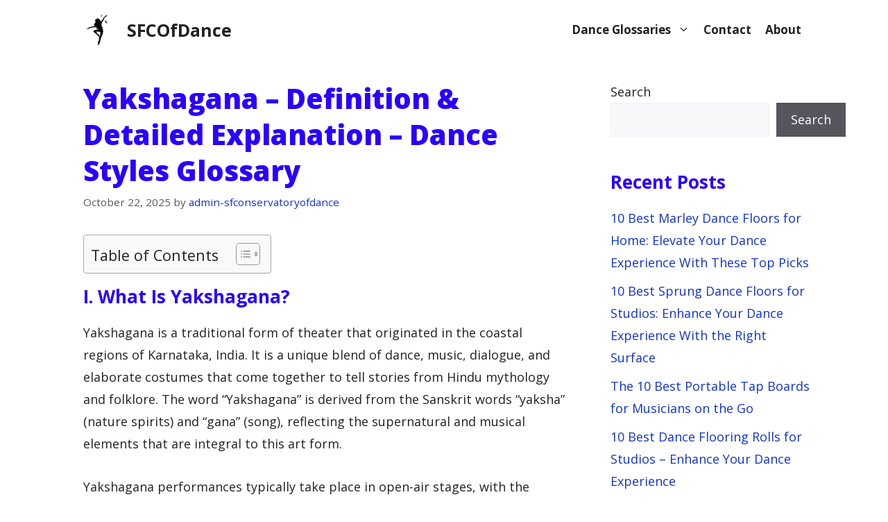

--- FILE ---
content_type: text/css
request_url: https://sfconservatoryofdance.org/wp-content/plugins/custom-amazon-block/style.css?ver=1760739583
body_size: -174
content:
.cab-amazon-product {
  text-align: center;
  margin: 20px auto;
  font-family: Arial, sans-serif;
  padding: 15px;
  border: 1px solid #eee;
  border-radius: 8px;
  transition: box-shadow 0.3s ease;
  background-color: #fff;
  max-width: 100%;
  width: 100%;
  box-sizing: border-box;
}


.cab-amazon-product:hover {
  box-shadow: 0 4px 12px rgba(0, 0, 0, 0.1);
}

.cab-amazon-product img {
  max-width: 100%;
  height: auto;
  border: 1px solid #ddd;
  border-radius: 4px;
}

.cab-amazon-product p {
  font-size: 1.2rem;
  font-weight: bold;
  margin: 10px 0 5px;
}

.cab-amazon-product p a {
  color: #111;
  text-decoration: none;
}

.cab-amazon-product p a:hover {
  text-decoration: underline;
  color: #0073bb;
}

.cab-amazon-product small {
  display: block;
  color: #555;
  font-size: 0.85rem;
  margin-bottom: 5px;
}

.cab-rating {
  font-size: 0.95rem;
  color: #e69138;
  margin-bottom: 8px;
}

.cab-amazon-button {
  display: inline-block;
  margin-top: 10px;
  padding: 10px 20px;
  background-color: #f0c14b;
  color: #111;
  text-decoration: none;
  font-weight: bold;
  border-radius: 4px;
  border: 1px solid #a88734;
  font-size: 1.1rem;
}

.cab-amazon-button:hover {
  background-color: #e5b13a;
}